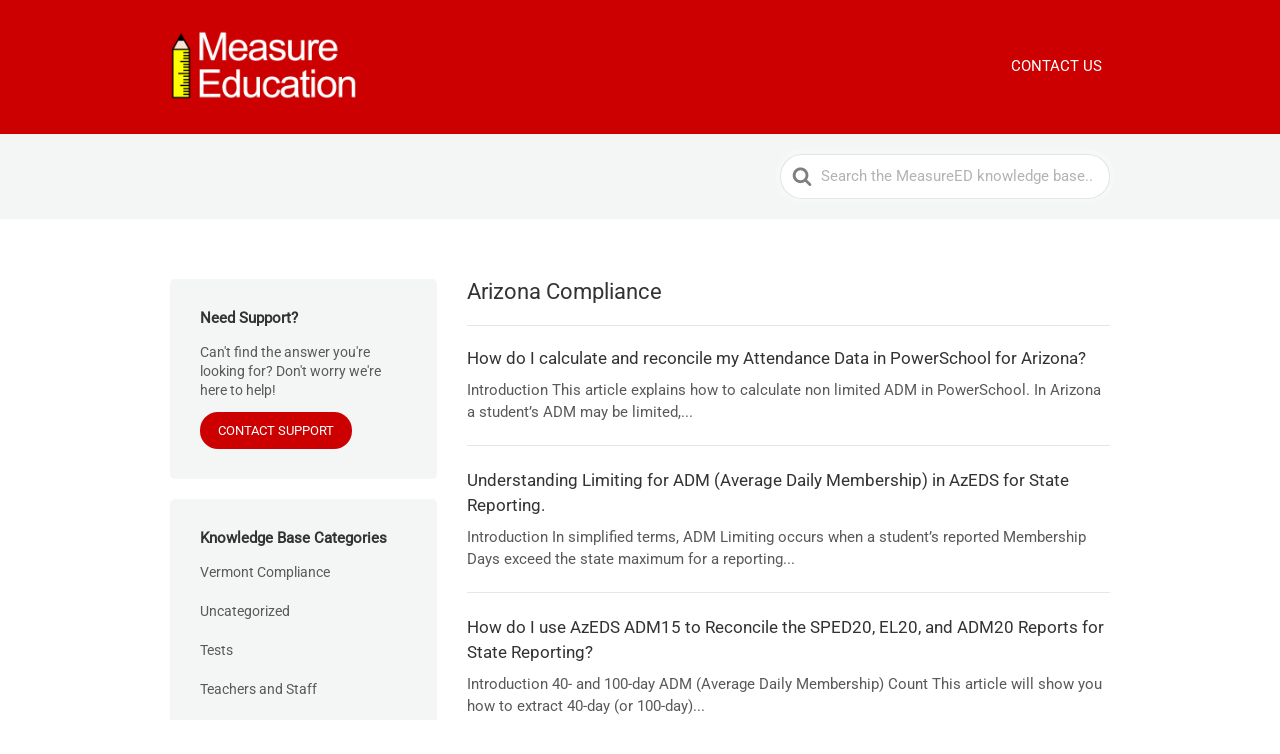

--- FILE ---
content_type: application/javascript
request_url: https://www.knowledgeforschools.com/wp-content/boost-cache/static/9c59477e9b.min.js
body_size: 1870
content:
jQuery(document).ready(function(a){"use strict";function b(){var b=a(".site-header__banner").outerHeight(!0);a("#wpadminbar").outerHeight(!0);a(".nav-header__menuwrapper").css({top:b})}function c(){if(a(".hkb-archive--style1 .hkb-archive--style3 .hkb-archive--style4 .hkb-archive--style5 .hkb-archive--style6").length){var b=-1;a(".hkb-archive li").each(function(){b=b>a(this).height()?b:a(this).height()}),a(".hkb-archive li").each(function(){a(".hkb-archive .hkb-category.hkb-category--hasdesc a").css("min-height",b)})}}function d(){a(".wp-block-ht-block-toc").each(function(){var b=a(this),c=b.find(".ht_toc_list");0!==c.length&&0!==c.children("li").length||b.closest(".wp-block-group.has-background").hide()})}a("#ht-navtoggle").on("click",function(b){a("#ht-navtoggle").toggleClass("active"),b.preventDefault()}),a(document).on("click",".site-header-banner .wp-block-navigation__responsive-container-open",function(b){if(a(".site-header-banner .wp-block-navigation__responsive-container").hasClass("is-menu-open")){b.preventDefault(),b.stopPropagation();var c=a(".site-header-banner .wp-block-navigation__responsive-container-close");c.length&&c[0].click()}}),setInterval(function(){var b=a(".site-header-banner .wp-block-navigation__responsive-container"),c=a(".site-header-banner .wp-block-navigation__responsive-container-open");if(b.length&&c.length){if(b.hasClass("is-menu-open")){c.addClass("menu-is-open");var d=a(".site-header-banner"),e=d.offset().top,f=d.outerHeight(!0),g=e+f;g&&g>0&&(b.css("top",g+"px"),b.css("max-height","calc(100vh - "+g+"px)"))}else c.removeClass("menu-is-open")}},50),a(".hkb-site-search__field").keypress(function(){a("body").addClass("htevent-hkb-searching")}),a(".hkb-site-search__field").blur(function(){a("body").removeClass("htevent-hkb-searching")}),a(window).ready(function(){b(),c()}),a(window).resize(function(){b(),c()}),a(".hkb-article-attachments__title").click(function(){a(this).parent(".hkb-article-attachments").toggleClass("hkb-article-attachments--active")}),a(document.body).on("ht.nav.process",function(){a("#navtoc li.active").length<1&&a("#navtoc li").first().addClass("active")}),a(window).on("load",function(){setTimeout(d,100)}),a(document.body).on("ht.toc.ready",function(){d()})});;
+function($){'use strict';function ScrollSpy(element,options){this.$body=$(document.body)
this.$scrollElement=$(element).is(document.body)?$(window):$(element)
this.options=$.extend({},ScrollSpy.DEFAULTS,options)
this.selector=(this.options.target||'')+' .nav li > a'
this.offsets=[]
this.targets=[]
this.activeTarget=null
this.scrollHeight=0
this.$scrollElement.on('scroll.bs.scrollspy',$.proxy(this.process,this))
this.refresh()
this.process()}
ScrollSpy.VERSION='3.3.7'
ScrollSpy.DEFAULTS={offset:10}
ScrollSpy.prototype.getScrollHeight=function(){return this.$scrollElement[0].scrollHeight||Math.max(this.$body[0].scrollHeight,document.documentElement.scrollHeight)}
ScrollSpy.prototype.refresh=function(){var that=this
var offsetMethod='offset'
var offsetBase=0
this.offsets=[]
this.targets=[]
this.scrollHeight=this.getScrollHeight()
if(!$.isWindow(this.$scrollElement[0])){offsetMethod='position'
offsetBase=this.$scrollElement.scrollTop()}
this.$body.find(this.selector).map(function(){var $el=$(this)
var href=$el.data('target')||$el.attr('href')
var $href=/^#./.test(href)&&$(href)
return($href&&$href.length&&$href.is(':visible')&&[[$href[offsetMethod]().top+offsetBase,href]])||null}).sort(function(a,b){return a[0]-b[0]}).each(function(){that.offsets.push(this[0])
that.targets.push(this[1])})}
ScrollSpy.prototype.process=function(){var scrollTop=this.$scrollElement.scrollTop()+this.options.offset
var scrollHeight=this.getScrollHeight()
var maxScroll=this.options.offset+scrollHeight-this.$scrollElement.height()
var offsets=this.offsets
var targets=this.targets
var activeTarget=this.activeTarget
var i
if(this.scrollHeight!=scrollHeight){this.refresh()}
if(scrollTop>=maxScroll){return activeTarget!=(i=targets[targets.length-1])&&this.activate(i)}
if(activeTarget&&scrollTop<offsets[0]){this.activeTarget=null
return this.clear()}
this.$body.trigger('ht.nav.process');for(i=offsets.length;i--;){activeTarget!=targets[i]&&scrollTop>=offsets[i]&&(offsets[i+1]===undefined||scrollTop<offsets[i+1])&&this.activate(targets[i])}}
ScrollSpy.prototype.activate=function(target){this.activeTarget=target
this.clear()
var selector=this.selector+'[data-target="'+target+'"],'+this.selector+'[href="'+target+'"]'
var active=$(selector).parents('li').addClass('active')
if(active.parent('.dropdown-menu').length){active=active.closest('li.dropdown').addClass('active')}
active.trigger('activate.bs.scrollspy')}
ScrollSpy.prototype.clear=function(){$(this.selector).parentsUntil(this.options.target,'.active').removeClass('active')}
function Plugin(option){return this.each(function(){var $this=$(this)
var data=$this.data('bs.scrollspy')
var options=typeof option=='object'&&option
if(!data)$this.data('bs.scrollspy',(data=new ScrollSpy(this,options)))
if(typeof option=='string')data[option]()})}
var old=$.fn.scrollspy
$.fn.scrollspy=Plugin
$.fn.scrollspy.Constructor=ScrollSpy
$.fn.scrollspy.noConflict=function(){$.fn.scrollspy=old
return this}
$(window).on('load.bs.scrollspy.data-api',function(){$('[data-spy="scroll"]').each(function(){var $spy=$(this)
Plugin.call($spy,$spy.data())})})}(jQuery);